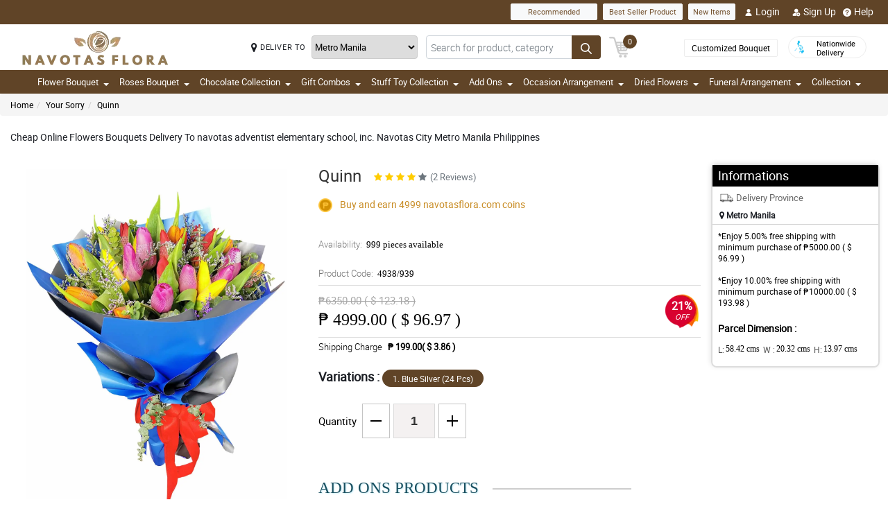

--- FILE ---
content_type: text/html; charset=UTF-8
request_url: https://www.navotasflora.com/api
body_size: 328
content:
{"status":1,"html":" <div class=\"ratingCommnetBx\">\n                                   <div class=\"starBx\"><label><i class=\"fa fa-star\" aria-hidden=\"true\"><\/i><i class=\"fa fa-star\" aria-hidden=\"true\"><\/i><i class=\"fa fa-star\" aria-hidden=\"true\"><\/i><i class=\"fa fa-star\" aria-hidden=\"true\"><\/i> <\/label><span>4\/ 5<\/span><\/div>\n                                   <div class=\"commentText\">\n                                       <p>Ordering was seamless and honest pricing (no hidden cost)<\/p>\n                                       <span>Reviewed by Jaxon Lazaro<\/span>\n                                   <\/div>\n                                <\/div> <div class=\"ratingCommnetBx\">\n                                   <div class=\"starBx\"><label><i class=\"fa fa-star\" aria-hidden=\"true\"><\/i><i class=\"fa fa-star\" aria-hidden=\"true\"><\/i><i class=\"fa fa-star\" aria-hidden=\"true\"><\/i><i class=\"fa fa-star\" aria-hidden=\"true\"><\/i> <\/label><span>4\/ 5<\/span><\/div>\n                                   <div class=\"commentText\">\n                                       <p>Affordable, customizable selections and same day delivery worked really well for me.<\/p>\n                                       <span>Reviewed by Maverick Mata<\/span>\n                                   <\/div>\n                                <\/div>"}